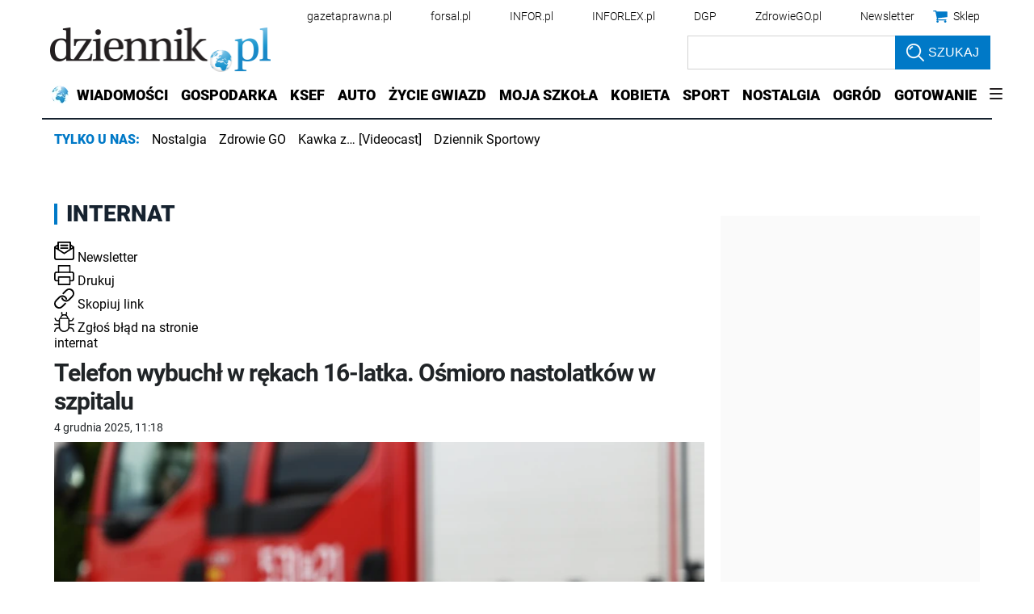

--- FILE ---
content_type: text/plain; charset=UTF-8
request_url: https://at.teads.tv/fpc?analytics_tag_id=PUB_5576&tfpvi=&gdpr_status=22&gdpr_reason=220&gdpr_consent=&ccpa_consent=1---&shared_ids=&sv=d656f4a&
body_size: 56
content:
MjIyNWY2YjgtMmI3OC00YTUyLWE1ZWEtMmJkMTY5Yjc0YzIzIzAtMQ==

--- FILE ---
content_type: application/javascript; charset=utf-8
request_url: https://fundingchoicesmessages.google.com/f/AGSKWxW4rWOCufDg3Kk9lngjROBvK9AxSlgVSFe6Ll6UHiF9XQavJTrmOsIVpZUwt9iOAFs7don74rEmmxsAK9Rnjkgt5WV-YLWnnPFMppFNb7TZImKHP0bLeKpSrES8Ar7gp6uH59XOoldgc5UEcOJfW9-gH_GQ1oMGPQcIoAvc0GWKi51Vq6Ua_khexvtx/_/superads_/80x468_/admatch-/adbot160.&googleadword=
body_size: -1288
content:
window['278201f5-ddba-4334-a798-dbeaf6ced9fe'] = true;